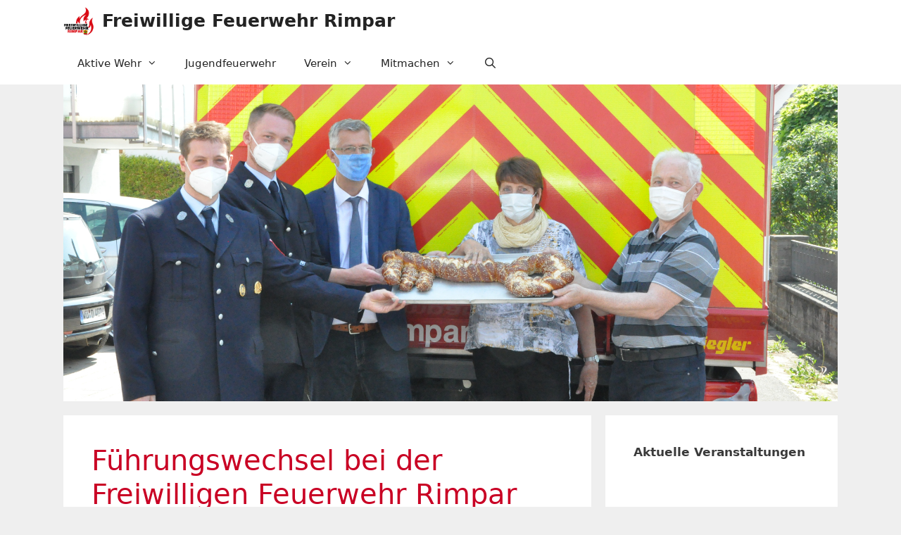

--- FILE ---
content_type: text/html; charset=UTF-8
request_url: https://www.ff-rimpar.de/2020/05/25/fuehrungswechsel-bei-der-freiwilligen-feuerwehr-rimpar/
body_size: 15583
content:
<!DOCTYPE html>
<html lang="de">
<head>
	<meta charset="UTF-8">
	<title>Führungswechsel bei der Freiwilligen Feuerwehr Rimpar &#8211; Freiwillige Feuerwehr Rimpar</title>
<meta name='robots' content='max-image-preview:large' />
<meta name="viewport" content="width=device-width, initial-scale=1">
<!-- Open Graph Meta Tags generated by Blog2Social 750 - https://www.blog2social.com -->
<meta property="og:title" content="Führungswechsel bei der Freiwilligen Feuerwehr Rimpar"/>
<meta property="og:description" content="Mit viel Lärm und Blaulicht gratulierte und verabschiedete die Feuerwehr Rimpar ihren langjährigen ersten Kommandanten. Theo Eschenbacher feierte im Mai 2020"/>
<meta property="og:url" content="https://www.ff-rimpar.de/2020/05/25/fuehrungswechsel-bei-der-freiwilligen-feuerwehr-rimpar/"/>
<meta property="og:image:alt" content="Schlüsselübergabe an neue Kommandanten"/>
<meta property="og:image" content="https://www.ff-rimpar.de/wp-content/uploads/2020/05/Schlüsselübergabe.jpg"/>
<meta property="og:image:width" content="2000"/>
<meta property="og:image:height" content="882"/>
<meta property="og:image:type" content="image/jpeg"/>
<meta property="og:type" content="article"/>
<meta property="og:article:published_time" content="2020-05-25 10:48:16"/>
<meta property="og:article:modified_time" content="2020-05-25 10:50:38"/>
<meta property="og:article:tag" content="Feuerwehr"/>
<meta property="og:article:tag" content="Kommandant"/>
<meta property="og:article:tag" content="Rimpar"/>
<meta property="og:article:tag" content="Schlüsselübergabe"/>
<!-- Open Graph Meta Tags generated by Blog2Social 750 - https://www.blog2social.com -->

<!-- Twitter Card generated by Blog2Social 750 - https://www.blog2social.com -->
<meta name="twitter:card" content="summary">
<meta name="twitter:title" content="Führungswechsel bei der Freiwilligen Feuerwehr Rimpar"/>
<meta name="twitter:description" content="Mit viel Lärm und Blaulicht gratulierte und verabschiedete die Feuerwehr Rimpar ihren langjährigen ersten Kommandanten. Theo Eschenbacher feierte im Mai 2020"/>
<meta name="twitter:image" content="https://www.ff-rimpar.de/wp-content/uploads/2020/05/Schlüsselübergabe.jpg"/>
<meta name="twitter:image:alt" content="Schlüsselübergabe an neue Kommandanten"/>
<!-- Twitter Card generated by Blog2Social 750 - https://www.blog2social.com -->
<meta name="author" content="Marcel Schömig"/>
<link rel="alternate" type="application/rss+xml" title="Freiwillige Feuerwehr Rimpar &raquo; Feed" href="https://www.ff-rimpar.de/feed/" />
<link rel="alternate" type="application/rss+xml" title="Freiwillige Feuerwehr Rimpar &raquo; Kommentar-Feed" href="https://www.ff-rimpar.de/comments/feed/" />
<link rel="alternate" type="text/calendar" title="Freiwillige Feuerwehr Rimpar &raquo; iCal Feed" href="https://www.ff-rimpar.de/events/?ical=1" />
<link rel="alternate" type="application/rss+xml" title="Freiwillige Feuerwehr Rimpar &raquo; Kommentar-Feed zu Führungswechsel bei der Freiwilligen Feuerwehr Rimpar" href="https://www.ff-rimpar.de/2020/05/25/fuehrungswechsel-bei-der-freiwilligen-feuerwehr-rimpar/feed/" />
<link rel="alternate" title="oEmbed (JSON)" type="application/json+oembed" href="https://www.ff-rimpar.de/wp-json/oembed/1.0/embed?url=https%3A%2F%2Fwww.ff-rimpar.de%2F2020%2F05%2F25%2Ffuehrungswechsel-bei-der-freiwilligen-feuerwehr-rimpar%2F" />
<link rel="alternate" title="oEmbed (XML)" type="text/xml+oembed" href="https://www.ff-rimpar.de/wp-json/oembed/1.0/embed?url=https%3A%2F%2Fwww.ff-rimpar.de%2F2020%2F05%2F25%2Ffuehrungswechsel-bei-der-freiwilligen-feuerwehr-rimpar%2F&#038;format=xml" />
<style id='wp-img-auto-sizes-contain-inline-css'>
img:is([sizes=auto i],[sizes^="auto," i]){contain-intrinsic-size:3000px 1500px}
/*# sourceURL=wp-img-auto-sizes-contain-inline-css */
</style>
<style id='wp-emoji-styles-inline-css'>

	img.wp-smiley, img.emoji {
		display: inline !important;
		border: none !important;
		box-shadow: none !important;
		height: 1em !important;
		width: 1em !important;
		margin: 0 0.07em !important;
		vertical-align: -0.1em !important;
		background: none !important;
		padding: 0 !important;
	}
/*# sourceURL=wp-emoji-styles-inline-css */
</style>
<link rel='stylesheet' id='wp-block-library-css' href='https://www.ff-rimpar.de/wp-includes/css/dist/block-library/style.min.css?ver=6.9' media='all' />
<style id='classic-theme-styles-inline-css'>
/*! This file is auto-generated */
.wp-block-button__link{color:#fff;background-color:#32373c;border-radius:9999px;box-shadow:none;text-decoration:none;padding:calc(.667em + 2px) calc(1.333em + 2px);font-size:1.125em}.wp-block-file__button{background:#32373c;color:#fff;text-decoration:none}
/*# sourceURL=/wp-includes/css/classic-themes.min.css */
</style>
<style id='global-styles-inline-css'>
:root{--wp--preset--aspect-ratio--square: 1;--wp--preset--aspect-ratio--4-3: 4/3;--wp--preset--aspect-ratio--3-4: 3/4;--wp--preset--aspect-ratio--3-2: 3/2;--wp--preset--aspect-ratio--2-3: 2/3;--wp--preset--aspect-ratio--16-9: 16/9;--wp--preset--aspect-ratio--9-16: 9/16;--wp--preset--color--black: #000000;--wp--preset--color--cyan-bluish-gray: #abb8c3;--wp--preset--color--white: #ffffff;--wp--preset--color--pale-pink: #f78da7;--wp--preset--color--vivid-red: #cf2e2e;--wp--preset--color--luminous-vivid-orange: #ff6900;--wp--preset--color--luminous-vivid-amber: #fcb900;--wp--preset--color--light-green-cyan: #7bdcb5;--wp--preset--color--vivid-green-cyan: #00d084;--wp--preset--color--pale-cyan-blue: #8ed1fc;--wp--preset--color--vivid-cyan-blue: #0693e3;--wp--preset--color--vivid-purple: #9b51e0;--wp--preset--color--contrast: var(--contrast);--wp--preset--color--contrast-2: var(--contrast-2);--wp--preset--color--contrast-3: var(--contrast-3);--wp--preset--color--base: var(--base);--wp--preset--color--base-2: var(--base-2);--wp--preset--color--base-3: var(--base-3);--wp--preset--color--accent: var(--accent);--wp--preset--gradient--vivid-cyan-blue-to-vivid-purple: linear-gradient(135deg,rgb(6,147,227) 0%,rgb(155,81,224) 100%);--wp--preset--gradient--light-green-cyan-to-vivid-green-cyan: linear-gradient(135deg,rgb(122,220,180) 0%,rgb(0,208,130) 100%);--wp--preset--gradient--luminous-vivid-amber-to-luminous-vivid-orange: linear-gradient(135deg,rgb(252,185,0) 0%,rgb(255,105,0) 100%);--wp--preset--gradient--luminous-vivid-orange-to-vivid-red: linear-gradient(135deg,rgb(255,105,0) 0%,rgb(207,46,46) 100%);--wp--preset--gradient--very-light-gray-to-cyan-bluish-gray: linear-gradient(135deg,rgb(238,238,238) 0%,rgb(169,184,195) 100%);--wp--preset--gradient--cool-to-warm-spectrum: linear-gradient(135deg,rgb(74,234,220) 0%,rgb(151,120,209) 20%,rgb(207,42,186) 40%,rgb(238,44,130) 60%,rgb(251,105,98) 80%,rgb(254,248,76) 100%);--wp--preset--gradient--blush-light-purple: linear-gradient(135deg,rgb(255,206,236) 0%,rgb(152,150,240) 100%);--wp--preset--gradient--blush-bordeaux: linear-gradient(135deg,rgb(254,205,165) 0%,rgb(254,45,45) 50%,rgb(107,0,62) 100%);--wp--preset--gradient--luminous-dusk: linear-gradient(135deg,rgb(255,203,112) 0%,rgb(199,81,192) 50%,rgb(65,88,208) 100%);--wp--preset--gradient--pale-ocean: linear-gradient(135deg,rgb(255,245,203) 0%,rgb(182,227,212) 50%,rgb(51,167,181) 100%);--wp--preset--gradient--electric-grass: linear-gradient(135deg,rgb(202,248,128) 0%,rgb(113,206,126) 100%);--wp--preset--gradient--midnight: linear-gradient(135deg,rgb(2,3,129) 0%,rgb(40,116,252) 100%);--wp--preset--font-size--small: 13px;--wp--preset--font-size--medium: 20px;--wp--preset--font-size--large: 36px;--wp--preset--font-size--x-large: 42px;--wp--preset--spacing--20: 0.44rem;--wp--preset--spacing--30: 0.67rem;--wp--preset--spacing--40: 1rem;--wp--preset--spacing--50: 1.5rem;--wp--preset--spacing--60: 2.25rem;--wp--preset--spacing--70: 3.38rem;--wp--preset--spacing--80: 5.06rem;--wp--preset--shadow--natural: 6px 6px 9px rgba(0, 0, 0, 0.2);--wp--preset--shadow--deep: 12px 12px 50px rgba(0, 0, 0, 0.4);--wp--preset--shadow--sharp: 6px 6px 0px rgba(0, 0, 0, 0.2);--wp--preset--shadow--outlined: 6px 6px 0px -3px rgb(255, 255, 255), 6px 6px rgb(0, 0, 0);--wp--preset--shadow--crisp: 6px 6px 0px rgb(0, 0, 0);}:where(.is-layout-flex){gap: 0.5em;}:where(.is-layout-grid){gap: 0.5em;}body .is-layout-flex{display: flex;}.is-layout-flex{flex-wrap: wrap;align-items: center;}.is-layout-flex > :is(*, div){margin: 0;}body .is-layout-grid{display: grid;}.is-layout-grid > :is(*, div){margin: 0;}:where(.wp-block-columns.is-layout-flex){gap: 2em;}:where(.wp-block-columns.is-layout-grid){gap: 2em;}:where(.wp-block-post-template.is-layout-flex){gap: 1.25em;}:where(.wp-block-post-template.is-layout-grid){gap: 1.25em;}.has-black-color{color: var(--wp--preset--color--black) !important;}.has-cyan-bluish-gray-color{color: var(--wp--preset--color--cyan-bluish-gray) !important;}.has-white-color{color: var(--wp--preset--color--white) !important;}.has-pale-pink-color{color: var(--wp--preset--color--pale-pink) !important;}.has-vivid-red-color{color: var(--wp--preset--color--vivid-red) !important;}.has-luminous-vivid-orange-color{color: var(--wp--preset--color--luminous-vivid-orange) !important;}.has-luminous-vivid-amber-color{color: var(--wp--preset--color--luminous-vivid-amber) !important;}.has-light-green-cyan-color{color: var(--wp--preset--color--light-green-cyan) !important;}.has-vivid-green-cyan-color{color: var(--wp--preset--color--vivid-green-cyan) !important;}.has-pale-cyan-blue-color{color: var(--wp--preset--color--pale-cyan-blue) !important;}.has-vivid-cyan-blue-color{color: var(--wp--preset--color--vivid-cyan-blue) !important;}.has-vivid-purple-color{color: var(--wp--preset--color--vivid-purple) !important;}.has-black-background-color{background-color: var(--wp--preset--color--black) !important;}.has-cyan-bluish-gray-background-color{background-color: var(--wp--preset--color--cyan-bluish-gray) !important;}.has-white-background-color{background-color: var(--wp--preset--color--white) !important;}.has-pale-pink-background-color{background-color: var(--wp--preset--color--pale-pink) !important;}.has-vivid-red-background-color{background-color: var(--wp--preset--color--vivid-red) !important;}.has-luminous-vivid-orange-background-color{background-color: var(--wp--preset--color--luminous-vivid-orange) !important;}.has-luminous-vivid-amber-background-color{background-color: var(--wp--preset--color--luminous-vivid-amber) !important;}.has-light-green-cyan-background-color{background-color: var(--wp--preset--color--light-green-cyan) !important;}.has-vivid-green-cyan-background-color{background-color: var(--wp--preset--color--vivid-green-cyan) !important;}.has-pale-cyan-blue-background-color{background-color: var(--wp--preset--color--pale-cyan-blue) !important;}.has-vivid-cyan-blue-background-color{background-color: var(--wp--preset--color--vivid-cyan-blue) !important;}.has-vivid-purple-background-color{background-color: var(--wp--preset--color--vivid-purple) !important;}.has-black-border-color{border-color: var(--wp--preset--color--black) !important;}.has-cyan-bluish-gray-border-color{border-color: var(--wp--preset--color--cyan-bluish-gray) !important;}.has-white-border-color{border-color: var(--wp--preset--color--white) !important;}.has-pale-pink-border-color{border-color: var(--wp--preset--color--pale-pink) !important;}.has-vivid-red-border-color{border-color: var(--wp--preset--color--vivid-red) !important;}.has-luminous-vivid-orange-border-color{border-color: var(--wp--preset--color--luminous-vivid-orange) !important;}.has-luminous-vivid-amber-border-color{border-color: var(--wp--preset--color--luminous-vivid-amber) !important;}.has-light-green-cyan-border-color{border-color: var(--wp--preset--color--light-green-cyan) !important;}.has-vivid-green-cyan-border-color{border-color: var(--wp--preset--color--vivid-green-cyan) !important;}.has-pale-cyan-blue-border-color{border-color: var(--wp--preset--color--pale-cyan-blue) !important;}.has-vivid-cyan-blue-border-color{border-color: var(--wp--preset--color--vivid-cyan-blue) !important;}.has-vivid-purple-border-color{border-color: var(--wp--preset--color--vivid-purple) !important;}.has-vivid-cyan-blue-to-vivid-purple-gradient-background{background: var(--wp--preset--gradient--vivid-cyan-blue-to-vivid-purple) !important;}.has-light-green-cyan-to-vivid-green-cyan-gradient-background{background: var(--wp--preset--gradient--light-green-cyan-to-vivid-green-cyan) !important;}.has-luminous-vivid-amber-to-luminous-vivid-orange-gradient-background{background: var(--wp--preset--gradient--luminous-vivid-amber-to-luminous-vivid-orange) !important;}.has-luminous-vivid-orange-to-vivid-red-gradient-background{background: var(--wp--preset--gradient--luminous-vivid-orange-to-vivid-red) !important;}.has-very-light-gray-to-cyan-bluish-gray-gradient-background{background: var(--wp--preset--gradient--very-light-gray-to-cyan-bluish-gray) !important;}.has-cool-to-warm-spectrum-gradient-background{background: var(--wp--preset--gradient--cool-to-warm-spectrum) !important;}.has-blush-light-purple-gradient-background{background: var(--wp--preset--gradient--blush-light-purple) !important;}.has-blush-bordeaux-gradient-background{background: var(--wp--preset--gradient--blush-bordeaux) !important;}.has-luminous-dusk-gradient-background{background: var(--wp--preset--gradient--luminous-dusk) !important;}.has-pale-ocean-gradient-background{background: var(--wp--preset--gradient--pale-ocean) !important;}.has-electric-grass-gradient-background{background: var(--wp--preset--gradient--electric-grass) !important;}.has-midnight-gradient-background{background: var(--wp--preset--gradient--midnight) !important;}.has-small-font-size{font-size: var(--wp--preset--font-size--small) !important;}.has-medium-font-size{font-size: var(--wp--preset--font-size--medium) !important;}.has-large-font-size{font-size: var(--wp--preset--font-size--large) !important;}.has-x-large-font-size{font-size: var(--wp--preset--font-size--x-large) !important;}
:where(.wp-block-post-template.is-layout-flex){gap: 1.25em;}:where(.wp-block-post-template.is-layout-grid){gap: 1.25em;}
:where(.wp-block-term-template.is-layout-flex){gap: 1.25em;}:where(.wp-block-term-template.is-layout-grid){gap: 1.25em;}
:where(.wp-block-columns.is-layout-flex){gap: 2em;}:where(.wp-block-columns.is-layout-grid){gap: 2em;}
:root :where(.wp-block-pullquote){font-size: 1.5em;line-height: 1.6;}
/*# sourceURL=global-styles-inline-css */
</style>
<link rel='stylesheet' id='contact-form-7-css' href='https://www.ff-rimpar.de/wp-content/plugins/contact-form-7/includes/css/styles.css?ver=5.9.3' media='all' />
<link rel='stylesheet' id='tribe-events-v2-single-skeleton-css' href='https://www.ff-rimpar.de/wp-content/plugins/the-events-calendar/src/resources/css/tribe-events-single-skeleton.min.css?ver=6.6.3' media='all' />
<link rel='stylesheet' id='tribe-events-v2-single-skeleton-full-css' href='https://www.ff-rimpar.de/wp-content/plugins/the-events-calendar/src/resources/css/tribe-events-single-full.min.css?ver=6.6.3' media='all' />
<link rel='stylesheet' id='tec-events-elementor-widgets-base-styles-css' href='https://www.ff-rimpar.de/wp-content/plugins/the-events-calendar/src/resources/css/integrations/plugins/elementor/widgets/widget-base.min.css?ver=6.6.3' media='all' />
<link rel='stylesheet' id='generate-style-css' href='https://www.ff-rimpar.de/wp-content/themes/generatepress/assets/css/all.min.css?ver=3.6.1' media='all' />
<style id='generate-style-inline-css'>
body{background-color:#efefef;color:#3a3a3a;}a{color:#c90024;}a:hover, a:focus, a:active{color:#c96278;}body .grid-container{max-width:1100px;}.wp-block-group__inner-container{max-width:1100px;margin-left:auto;margin-right:auto;}.site-header .header-image{width:60px;}.generate-back-to-top{font-size:20px;border-radius:3px;position:fixed;bottom:30px;right:30px;line-height:40px;width:40px;text-align:center;z-index:10;transition:opacity 300ms ease-in-out;opacity:0.1;transform:translateY(1000px);}.generate-back-to-top__show{opacity:1;transform:translateY(0);}.navigation-search{position:absolute;left:-99999px;pointer-events:none;visibility:hidden;z-index:20;width:100%;top:0;transition:opacity 100ms ease-in-out;opacity:0;}.navigation-search.nav-search-active{left:0;right:0;pointer-events:auto;visibility:visible;opacity:1;}.navigation-search input[type="search"]{outline:0;border:0;vertical-align:bottom;line-height:1;opacity:0.9;width:100%;z-index:20;border-radius:0;-webkit-appearance:none;height:60px;}.navigation-search input::-ms-clear{display:none;width:0;height:0;}.navigation-search input::-ms-reveal{display:none;width:0;height:0;}.navigation-search input::-webkit-search-decoration, .navigation-search input::-webkit-search-cancel-button, .navigation-search input::-webkit-search-results-button, .navigation-search input::-webkit-search-results-decoration{display:none;}.main-navigation li.search-item{z-index:21;}li.search-item.active{transition:opacity 100ms ease-in-out;}.nav-left-sidebar .main-navigation li.search-item.active,.nav-right-sidebar .main-navigation li.search-item.active{width:auto;display:inline-block;float:right;}.gen-sidebar-nav .navigation-search{top:auto;bottom:0;}:root{--contrast:#222222;--contrast-2:#575760;--contrast-3:#b2b2be;--base:#f0f0f0;--base-2:#f7f8f9;--base-3:#ffffff;--accent:#1e73be;}:root .has-contrast-color{color:var(--contrast);}:root .has-contrast-background-color{background-color:var(--contrast);}:root .has-contrast-2-color{color:var(--contrast-2);}:root .has-contrast-2-background-color{background-color:var(--contrast-2);}:root .has-contrast-3-color{color:var(--contrast-3);}:root .has-contrast-3-background-color{background-color:var(--contrast-3);}:root .has-base-color{color:var(--base);}:root .has-base-background-color{background-color:var(--base);}:root .has-base-2-color{color:var(--base-2);}:root .has-base-2-background-color{background-color:var(--base-2);}:root .has-base-3-color{color:var(--base-3);}:root .has-base-3-background-color{background-color:var(--base-3);}:root .has-accent-color{color:var(--accent);}:root .has-accent-background-color{background-color:var(--accent);}body, button, input, select, textarea{font-family:-apple-system, system-ui, BlinkMacSystemFont, "Segoe UI", Helvetica, Arial, sans-serif, "Apple Color Emoji", "Segoe UI Emoji", "Segoe UI Symbol";}body{line-height:1.5;}.entry-content > [class*="wp-block-"]:not(:last-child):not(.wp-block-heading){margin-bottom:1.5em;}.main-navigation .main-nav ul ul li a{font-size:14px;}.sidebar .widget, .footer-widgets .widget{font-size:17px;}h1{font-weight:300;font-size:40px;}h2{font-weight:300;font-size:30px;}h3{font-size:20px;}h4{font-size:inherit;}h5{font-size:inherit;}@media (max-width:768px){.main-title{font-size:20px;}h1{font-size:30px;}h2{font-size:25px;}}.top-bar{background-color:#636363;color:#ffffff;}.top-bar a{color:#ffffff;}.top-bar a:hover{color:#303030;}.site-header{background-color:#ffffff;color:#3a3a3a;}.site-header a{color:#3a3a3a;}.main-title a,.main-title a:hover{color:#232323;}.site-description{color:#757575;}.mobile-menu-control-wrapper .menu-toggle,.mobile-menu-control-wrapper .menu-toggle:hover,.mobile-menu-control-wrapper .menu-toggle:focus,.has-inline-mobile-toggle #site-navigation.toggled{background-color:rgba(0, 0, 0, 0.02);}.main-navigation,.main-navigation ul ul{background-color:#ffffff;}.main-navigation .main-nav ul li a, .main-navigation .menu-toggle, .main-navigation .menu-bar-items{color:#232323;}.main-navigation .main-nav ul li:not([class*="current-menu-"]):hover > a, .main-navigation .main-nav ul li:not([class*="current-menu-"]):focus > a, .main-navigation .main-nav ul li.sfHover:not([class*="current-menu-"]) > a, .main-navigation .menu-bar-item:hover > a, .main-navigation .menu-bar-item.sfHover > a{color:#ffffff;background-color:#c90024;}button.menu-toggle:hover,button.menu-toggle:focus,.main-navigation .mobile-bar-items a,.main-navigation .mobile-bar-items a:hover,.main-navigation .mobile-bar-items a:focus{color:#232323;}.main-navigation .main-nav ul li[class*="current-menu-"] > a{color:#ffffff;background-color:#c90024;}.navigation-search input[type="search"],.navigation-search input[type="search"]:active, .navigation-search input[type="search"]:focus, .main-navigation .main-nav ul li.search-item.active > a, .main-navigation .menu-bar-items .search-item.active > a{color:#ffffff;background-color:#c90024;}.main-navigation ul ul{background-color:#f6f9fc;}.main-navigation .main-nav ul ul li a{color:#232323;}.main-navigation .main-nav ul ul li:not([class*="current-menu-"]):hover > a,.main-navigation .main-nav ul ul li:not([class*="current-menu-"]):focus > a, .main-navigation .main-nav ul ul li.sfHover:not([class*="current-menu-"]) > a{color:#ffffff;background-color:#c90024;}.main-navigation .main-nav ul ul li[class*="current-menu-"] > a{color:#ffffff;background-color:#c90024;}.separate-containers .inside-article, .separate-containers .comments-area, .separate-containers .page-header, .one-container .container, .separate-containers .paging-navigation, .inside-page-header{background-color:#ffffff;}.entry-header h1,.page-header h1{color:#c90024;}.entry-meta{color:#595959;}.entry-meta a{color:#595959;}.entry-meta a:hover{color:#c90024;}h1{color:#c90024;}h2{color:#c90024;}h3{color:#c90024;}h4{color:#c90024;}h5{color:#c90024;}.sidebar .widget{background-color:#ffffff;}.sidebar .widget .widget-title{color:#000000;}.footer-widgets{color:#a5b3ac;background-color:#232323;}.footer-widgets .widget-title{color:#ffffff;}.site-info{color:#a5b3ac;background-color:#232323;}.site-info a{color:#ffffff;}.site-info a:hover{color:#606060;}.footer-bar .widget_nav_menu .current-menu-item a{color:#606060;}input[type="text"],input[type="email"],input[type="url"],input[type="password"],input[type="search"],input[type="tel"],input[type="number"],textarea,select{color:#666666;background-color:#fafafa;border-color:#cccccc;}input[type="text"]:focus,input[type="email"]:focus,input[type="url"]:focus,input[type="password"]:focus,input[type="search"]:focus,input[type="tel"]:focus,input[type="number"]:focus,textarea:focus,select:focus{color:#666666;background-color:#ffffff;border-color:#bfbfbf;}button,html input[type="button"],input[type="reset"],input[type="submit"],a.button,a.wp-block-button__link:not(.has-background){color:#ffffff;background-color:#c90024;}button:hover,html input[type="button"]:hover,input[type="reset"]:hover,input[type="submit"]:hover,a.button:hover,button:focus,html input[type="button"]:focus,input[type="reset"]:focus,input[type="submit"]:focus,a.button:focus,a.wp-block-button__link:not(.has-background):active,a.wp-block-button__link:not(.has-background):focus,a.wp-block-button__link:not(.has-background):hover{color:#ffffff;background-color:#c96278;}a.generate-back-to-top{background-color:rgba( 0,0,0,0.4 );color:#ffffff;}a.generate-back-to-top:hover,a.generate-back-to-top:focus{background-color:rgba( 0,0,0,0.6 );color:#ffffff;}:root{--gp-search-modal-bg-color:var(--base-3);--gp-search-modal-text-color:var(--contrast);--gp-search-modal-overlay-bg-color:rgba(0,0,0,0.2);}@media (max-width: 768px){.main-navigation .menu-bar-item:hover > a, .main-navigation .menu-bar-item.sfHover > a{background:none;color:#232323;}}.inside-top-bar{padding:10px;}.inside-header{padding:40px;}.site-main .wp-block-group__inner-container{padding:40px;}.entry-content .alignwide, body:not(.no-sidebar) .entry-content .alignfull{margin-left:-40px;width:calc(100% + 80px);max-width:calc(100% + 80px);}.rtl .menu-item-has-children .dropdown-menu-toggle{padding-left:20px;}.rtl .main-navigation .main-nav ul li.menu-item-has-children > a{padding-right:20px;}.site-info{padding:20px;}@media (max-width:768px){.separate-containers .inside-article, .separate-containers .comments-area, .separate-containers .page-header, .separate-containers .paging-navigation, .one-container .site-content, .inside-page-header{padding:30px;}.site-main .wp-block-group__inner-container{padding:30px;}.site-info{padding-right:10px;padding-left:10px;}.entry-content .alignwide, body:not(.no-sidebar) .entry-content .alignfull{margin-left:-30px;width:calc(100% + 60px);max-width:calc(100% + 60px);}}.one-container .sidebar .widget{padding:0px;}/* End cached CSS */@media (max-width: 768px){.main-navigation .menu-toggle,.main-navigation .mobile-bar-items,.sidebar-nav-mobile:not(#sticky-placeholder){display:block;}.main-navigation ul,.gen-sidebar-nav{display:none;}[class*="nav-float-"] .site-header .inside-header > *{float:none;clear:both;}}
.dynamic-author-image-rounded{border-radius:100%;}.dynamic-featured-image, .dynamic-author-image{vertical-align:middle;}.one-container.blog .dynamic-content-template:not(:last-child), .one-container.archive .dynamic-content-template:not(:last-child){padding-bottom:0px;}.dynamic-entry-excerpt > p:last-child{margin-bottom:0px;}
.main-navigation.toggled .main-nav > ul{background-color: #ffffff}
.navigation-branding .main-title{font-weight:bold;text-transform:none;font-size:25px;}@media (max-width: 768px){.navigation-branding .main-title{font-size:20px;}}
.page-hero{background-image:url(https://www.ff-rimpar.de/wp-content/uploads/2020/05/Schlüsselübergabe.jpg);background-size:cover;background-repeat:no-repeat;padding-top:450px;box-sizing:border-box;}.inside-page-hero > *:last-child{margin-bottom:0px;}.page-hero time.updated{display:none;}@media (max-width:768px){.page-hero{padding-top:200px;}}
.main-navigation.slideout-navigation .main-nav > ul > li > a{line-height:46px;}
/*# sourceURL=generate-style-inline-css */
</style>
<link rel='stylesheet' id='generate-font-icons-css' href='https://www.ff-rimpar.de/wp-content/themes/generatepress/assets/css/components/font-icons.min.css?ver=3.6.1' media='all' />
<link rel='stylesheet' id='dashicons-css' href='https://www.ff-rimpar.de/wp-includes/css/dashicons.min.css?ver=6.9' media='all' />
<link rel='stylesheet' id='my-calendar-reset-css' href='https://www.ff-rimpar.de/wp-content/plugins/my-calendar/css/reset.css?ver=3.4.24' media='all' />
<link rel='stylesheet' id='my-calendar-style-css' href='https://www.ff-rimpar.de/wp-content/plugins/my-calendar/styles/twentyeighteen.css?ver=3.4.24-twentyeighteen-css' media='all' />
<style id='my-calendar-style-inline-css'>

/* Styles by My Calendar - Joseph C Dolson https://www.joedolson.com/ */

.mc-main .mc_general .event-title, .mc-main .mc_general .event-title a { background: #ffffcc !important; color: #000000 !important; }
.mc-main .mc_general .event-title a:hover, .mc-main .mc_general .event-title a:focus { background: #ffffff !important;}
.mc-main {--primary-dark: #313233; --primary-light: #fff; --secondary-light: #fff; --secondary-dark: #000; --highlight-dark: #666; --highlight-light: #efefef; --category-mc_general: #ffffcc; }
/*# sourceURL=my-calendar-style-inline-css */
</style>
<link rel='stylesheet' id='ics-calendar-css' href='https://www.ff-rimpar.de/wp-content/plugins/ics-calendar/assets/style.min.css?ver=11.3.3.1' media='all' />
<link rel='stylesheet' id='generate-blog-css' href='https://www.ff-rimpar.de/wp-content/plugins/gp-premium/blog/functions/css/style.min.css?ver=2.2.2' media='all' />
<link rel='stylesheet' id='generate-offside-css' href='https://www.ff-rimpar.de/wp-content/plugins/gp-premium/menu-plus/functions/css/offside.min.css?ver=2.2.2' media='all' />
<style id='generate-offside-inline-css'>
.slideout-navigation.main-navigation .main-nav ul li a{font-weight:normal;text-transform:none;}.slideout-navigation.main-navigation.do-overlay .main-nav ul ul li a{font-size:1em;}.slideout-navigation, .slideout-navigation a{color:#232323;}.slideout-navigation button.slideout-exit{color:#232323;padding-left:20px;padding-right:20px;}.slideout-navigation .dropdown-menu-toggle:before{content:"\f107";}.slideout-navigation .sfHover > a .dropdown-menu-toggle:before{content:"\f106";}@media (max-width: 768px){.menu-bar-item.slideout-toggle{display:none;}}
/*# sourceURL=generate-offside-inline-css */
</style>
<link rel='stylesheet' id='gp-premium-icons-css' href='https://www.ff-rimpar.de/wp-content/plugins/gp-premium/general/icons/icons.min.css?ver=2.2.2' media='all' />
<link rel='stylesheet' id='generate-navigation-branding-css' href='https://www.ff-rimpar.de/wp-content/plugins/gp-premium/menu-plus/functions/css/navigation-branding.min.css?ver=2.2.2' media='all' />
<style id='generate-navigation-branding-inline-css'>
@media (max-width: 768px){.site-header, #site-navigation, #sticky-navigation{display:none !important;opacity:0.0;}#mobile-header{display:block !important;width:100% !important;}#mobile-header .main-nav > ul{display:none;}#mobile-header.toggled .main-nav > ul, #mobile-header .menu-toggle, #mobile-header .mobile-bar-items{display:block;}#mobile-header .main-nav{-ms-flex:0 0 100%;flex:0 0 100%;-webkit-box-ordinal-group:5;-ms-flex-order:4;order:4;}}.navigation-branding img, .site-logo.mobile-header-logo img{height:60px;width:auto;}.navigation-branding .main-title{line-height:60px;}@media (max-width: 1110px){#site-navigation .navigation-branding, #sticky-navigation .navigation-branding{margin-left:10px;}}@media (max-width: 768px){.main-navigation:not(.slideout-navigation) .main-nav{-ms-flex:0 0 100%;flex:0 0 100%;}.main-navigation:not(.slideout-navigation) .inside-navigation{-ms-flex-wrap:wrap;flex-wrap:wrap;display:-webkit-box;display:-ms-flexbox;display:flex;}.nav-aligned-center .navigation-branding, .nav-aligned-left .navigation-branding{margin-right:auto;}.nav-aligned-center  .main-navigation.has-branding:not(.slideout-navigation) .inside-navigation .main-nav,.nav-aligned-center  .main-navigation.has-sticky-branding.navigation-stick .inside-navigation .main-nav,.nav-aligned-left  .main-navigation.has-branding:not(.slideout-navigation) .inside-navigation .main-nav,.nav-aligned-left  .main-navigation.has-sticky-branding.navigation-stick .inside-navigation .main-nav{margin-right:0px;}}
/*# sourceURL=generate-navigation-branding-inline-css */
</style>
<script src="https://www.ff-rimpar.de/wp-includes/js/jquery/jquery.min.js?ver=3.7.1" id="jquery-core-js"></script>
<script src="https://www.ff-rimpar.de/wp-includes/js/jquery/jquery-migrate.min.js?ver=3.4.1" id="jquery-migrate-js"></script>
<link rel="https://api.w.org/" href="https://www.ff-rimpar.de/wp-json/" /><link rel="alternate" title="JSON" type="application/json" href="https://www.ff-rimpar.de/wp-json/wp/v2/posts/289" /><link rel="EditURI" type="application/rsd+xml" title="RSD" href="https://www.ff-rimpar.de/xmlrpc.php?rsd" />
<meta name="generator" content="WordPress 6.9" />
<link rel="canonical" href="https://www.ff-rimpar.de/2020/05/25/fuehrungswechsel-bei-der-freiwilligen-feuerwehr-rimpar/" />
<link rel='shortlink' href='https://www.ff-rimpar.de/?p=289' />
<meta name="tec-api-version" content="v1"><meta name="tec-api-origin" content="https://www.ff-rimpar.de"><link rel="alternate" href="https://www.ff-rimpar.de/wp-json/tribe/events/v1/" /><!-- Analytics by WP Statistics v14.6.3 - https://wp-statistics.com/ -->
<link rel="pingback" href="https://www.ff-rimpar.de/xmlrpc.php">
<meta name="generator" content="Elementor 3.34.4; features: additional_custom_breakpoints; settings: css_print_method-external, google_font-enabled, font_display-auto">
			<style>
				.e-con.e-parent:nth-of-type(n+4):not(.e-lazyloaded):not(.e-no-lazyload),
				.e-con.e-parent:nth-of-type(n+4):not(.e-lazyloaded):not(.e-no-lazyload) * {
					background-image: none !important;
				}
				@media screen and (max-height: 1024px) {
					.e-con.e-parent:nth-of-type(n+3):not(.e-lazyloaded):not(.e-no-lazyload),
					.e-con.e-parent:nth-of-type(n+3):not(.e-lazyloaded):not(.e-no-lazyload) * {
						background-image: none !important;
					}
				}
				@media screen and (max-height: 640px) {
					.e-con.e-parent:nth-of-type(n+2):not(.e-lazyloaded):not(.e-no-lazyload),
					.e-con.e-parent:nth-of-type(n+2):not(.e-lazyloaded):not(.e-no-lazyload) * {
						background-image: none !important;
					}
				}
			</style>
			<link rel="icon" href="https://www.ff-rimpar.de/wp-content/uploads/2020/12/cropped-FF-Logo-1-32x32.png" sizes="32x32" />
<link rel="icon" href="https://www.ff-rimpar.de/wp-content/uploads/2020/12/cropped-FF-Logo-1-192x192.png" sizes="192x192" />
<link rel="apple-touch-icon" href="https://www.ff-rimpar.de/wp-content/uploads/2020/12/cropped-FF-Logo-1-180x180.png" />
<meta name="msapplication-TileImage" content="https://www.ff-rimpar.de/wp-content/uploads/2020/12/cropped-FF-Logo-1-270x270.png" />
</head>

<body class="wp-singular post-template-default single single-post postid-289 single-format-standard wp-custom-logo wp-embed-responsive wp-theme-generatepress post-image-above-header post-image-aligned-center slideout-enabled slideout-mobile sticky-menu-fade mobile-header mobile-header-logo mobile-header-sticky tribe-no-js right-sidebar nav-below-header separate-containers fluid-header active-footer-widgets-3 nav-search-enabled nav-aligned-right header-aligned-left dropdown-hover featured-image-active elementor-default elementor-kit-53" itemtype="https://schema.org/Blog" itemscope>
	<a class="screen-reader-text skip-link" href="#content" title="Zum Inhalt springen">Zum Inhalt springen</a>		<nav id="mobile-header" data-auto-hide-sticky itemtype="https://schema.org/SiteNavigationElement" itemscope class="main-navigation mobile-header-navigation has-branding has-sticky-branding">
			<div class="inside-navigation grid-container grid-parent">
				<form method="get" class="search-form navigation-search" action="https://www.ff-rimpar.de/">
					<input type="search" class="search-field" value="" name="s" title="Suche" />
				</form><div class="site-logo mobile-header-logo">
						<a href="https://www.ff-rimpar.de/" title="Freiwillige Feuerwehr Rimpar" rel="home">
							<img fetchpriority="high" src="https://www.ff-rimpar.de/wp-content/uploads/2020/12/cropped-FF-Logo.png" alt="Freiwillige Feuerwehr Rimpar" class="is-logo-image" width="2000" height="1796" />
						</a>
					</div>		<div class="mobile-bar-items">
						<span class="search-item">
				<a aria-label="Suchleiste öffnen" href="#">
									</a>
			</span>
		</div>
							<button class="menu-toggle" aria-controls="mobile-menu" aria-expanded="false">
						<span class="mobile-menu">Menü</span>					</button>
					<div id="mobile-menu" class="main-nav"><ul id="menu-hauptmenue" class=" menu sf-menu"><li id="menu-item-42" class="menu-item menu-item-type-post_type menu-item-object-page menu-item-has-children menu-item-42"><a href="https://www.ff-rimpar.de/aktive-wehr/">Aktive Wehr<span role="presentation" class="dropdown-menu-toggle"></span></a>
<ul class="sub-menu">
	<li id="menu-item-228" class="menu-item menu-item-type-custom menu-item-object-custom menu-item-228"><a href="https://www.ff-rimpar.de/aktive-wehr/">Ansprechpartner</a></li>
	<li id="menu-item-46" class="menu-item menu-item-type-post_type menu-item-object-page menu-item-46"><a href="https://www.ff-rimpar.de/aktive-wehr/absturzsicherung/">Absturzsicherung</a></li>
	<li id="menu-item-45" class="menu-item menu-item-type-post_type menu-item-object-page menu-item-45"><a href="https://www.ff-rimpar.de/aktive-wehr/atemschutz/">Atemschutz</a></li>
	<li id="menu-item-44" class="menu-item menu-item-type-post_type menu-item-object-page menu-item-44"><a href="https://www.ff-rimpar.de/aktive-wehr/fahrzeuge/">Fahrzeuge</a></li>
	<li id="menu-item-43" class="menu-item menu-item-type-post_type menu-item-object-page menu-item-43"><a href="https://www.ff-rimpar.de/aktive-wehr/first-responder/">First Responder</a></li>
</ul>
</li>
<li id="menu-item-40" class="menu-item menu-item-type-post_type menu-item-object-page menu-item-40"><a href="https://www.ff-rimpar.de/jugendfeuerwehr/">Jugendfeuerwehr</a></li>
<li id="menu-item-38" class="menu-item menu-item-type-post_type menu-item-object-page menu-item-has-children menu-item-38"><a href="https://www.ff-rimpar.de/verein/">Verein<span role="presentation" class="dropdown-menu-toggle"></span></a>
<ul class="sub-menu">
	<li id="menu-item-229" class="menu-item menu-item-type-custom menu-item-object-custom menu-item-229"><a href="https://www.ff-rimpar.de/verein/">Ansprechpartner</a></li>
	<li id="menu-item-208" class="menu-item menu-item-type-post_type menu-item-object-page menu-item-208"><a href="https://www.ff-rimpar.de/verein/taetigkeiten/">Tätigkeiten</a></li>
</ul>
</li>
<li id="menu-item-991" class="menu-item menu-item-type-post_type menu-item-object-page menu-item-has-children menu-item-991"><a href="https://www.ff-rimpar.de/mitmachen/">Mitmachen<span role="presentation" class="dropdown-menu-toggle"></span></a>
<ul class="sub-menu">
	<li id="menu-item-992" class="menu-item menu-item-type-post_type menu-item-object-page menu-item-992"><a href="https://www.ff-rimpar.de/mitmachen/faq-aktive-feuerwehr/">FAQ Aktive Feuerwehr</a></li>
	<li id="menu-item-993" class="menu-item menu-item-type-post_type menu-item-object-page menu-item-993"><a href="https://www.ff-rimpar.de/mitmachen/faq-jugendfeuerwehr/">FAQ Jugendfeuerwehr</a></li>
	<li id="menu-item-994" class="menu-item menu-item-type-post_type menu-item-object-page menu-item-994"><a href="https://www.ff-rimpar.de/mitmachen/faq-kinderfeuerwehr/">FAQ Kinderfeuerwehr</a></li>
</ul>
</li>
<li class="search-item menu-item-align-right"><a aria-label="Suchleiste öffnen" href="#"></a></li></ul></div>			</div><!-- .inside-navigation -->
		</nav><!-- #site-navigation -->
				<nav class="has-branding main-navigation sub-menu-right" id="site-navigation" aria-label="Primär"  itemtype="https://schema.org/SiteNavigationElement" itemscope>
			<div class="inside-navigation grid-container grid-parent">
				<div class="navigation-branding"><div class="site-logo">
						<a href="https://www.ff-rimpar.de/" title="Freiwillige Feuerwehr Rimpar" rel="home">
							<img  class="header-image is-logo-image" alt="Freiwillige Feuerwehr Rimpar" src="https://www.ff-rimpar.de/wp-content/uploads/2020/12/cropped-FF-Logo.png" title="Freiwillige Feuerwehr Rimpar" width="2000" height="1796" />
						</a>
					</div><p class="main-title" itemprop="headline">
					<a href="https://www.ff-rimpar.de/" rel="home">
						Freiwillige Feuerwehr Rimpar
					</a>
				</p></div><form method="get" class="search-form navigation-search" action="https://www.ff-rimpar.de/">
					<input type="search" class="search-field" value="" name="s" title="Suche" />
				</form>		<div class="mobile-bar-items">
						<span class="search-item">
				<a aria-label="Suchleiste öffnen" href="#">
									</a>
			</span>
		</div>
						<button class="menu-toggle" aria-controls="generate-slideout-menu" aria-expanded="false">
					<span class="mobile-menu">Menü</span>				</button>
				<div id="primary-menu" class="main-nav"><ul id="menu-hauptmenue-1" class=" menu sf-menu"><li class="menu-item menu-item-type-post_type menu-item-object-page menu-item-has-children menu-item-42"><a href="https://www.ff-rimpar.de/aktive-wehr/">Aktive Wehr<span role="presentation" class="dropdown-menu-toggle"></span></a>
<ul class="sub-menu">
	<li class="menu-item menu-item-type-custom menu-item-object-custom menu-item-228"><a href="https://www.ff-rimpar.de/aktive-wehr/">Ansprechpartner</a></li>
	<li class="menu-item menu-item-type-post_type menu-item-object-page menu-item-46"><a href="https://www.ff-rimpar.de/aktive-wehr/absturzsicherung/">Absturzsicherung</a></li>
	<li class="menu-item menu-item-type-post_type menu-item-object-page menu-item-45"><a href="https://www.ff-rimpar.de/aktive-wehr/atemschutz/">Atemschutz</a></li>
	<li class="menu-item menu-item-type-post_type menu-item-object-page menu-item-44"><a href="https://www.ff-rimpar.de/aktive-wehr/fahrzeuge/">Fahrzeuge</a></li>
	<li class="menu-item menu-item-type-post_type menu-item-object-page menu-item-43"><a href="https://www.ff-rimpar.de/aktive-wehr/first-responder/">First Responder</a></li>
</ul>
</li>
<li class="menu-item menu-item-type-post_type menu-item-object-page menu-item-40"><a href="https://www.ff-rimpar.de/jugendfeuerwehr/">Jugendfeuerwehr</a></li>
<li class="menu-item menu-item-type-post_type menu-item-object-page menu-item-has-children menu-item-38"><a href="https://www.ff-rimpar.de/verein/">Verein<span role="presentation" class="dropdown-menu-toggle"></span></a>
<ul class="sub-menu">
	<li class="menu-item menu-item-type-custom menu-item-object-custom menu-item-229"><a href="https://www.ff-rimpar.de/verein/">Ansprechpartner</a></li>
	<li class="menu-item menu-item-type-post_type menu-item-object-page menu-item-208"><a href="https://www.ff-rimpar.de/verein/taetigkeiten/">Tätigkeiten</a></li>
</ul>
</li>
<li class="menu-item menu-item-type-post_type menu-item-object-page menu-item-has-children menu-item-991"><a href="https://www.ff-rimpar.de/mitmachen/">Mitmachen<span role="presentation" class="dropdown-menu-toggle"></span></a>
<ul class="sub-menu">
	<li class="menu-item menu-item-type-post_type menu-item-object-page menu-item-992"><a href="https://www.ff-rimpar.de/mitmachen/faq-aktive-feuerwehr/">FAQ Aktive Feuerwehr</a></li>
	<li class="menu-item menu-item-type-post_type menu-item-object-page menu-item-993"><a href="https://www.ff-rimpar.de/mitmachen/faq-jugendfeuerwehr/">FAQ Jugendfeuerwehr</a></li>
	<li class="menu-item menu-item-type-post_type menu-item-object-page menu-item-994"><a href="https://www.ff-rimpar.de/mitmachen/faq-kinderfeuerwehr/">FAQ Kinderfeuerwehr</a></li>
</ul>
</li>
<li class="search-item menu-item-align-right"><a aria-label="Suchleiste öffnen" href="#"></a></li></ul></div>			</div>
		</nav>
		<div class="page-hero grid-container grid-parent">
					<div class="inside-page-hero grid-container grid-parent">
						<!--no content-->
					</div>
				</div>
	<div class="site grid-container container hfeed grid-parent" id="page">
				<div class="site-content" id="content">
			
	<div class="content-area grid-parent mobile-grid-100 grid-70 tablet-grid-70" id="primary">
		<main class="site-main" id="main">
			
<article id="post-289" class="post-289 post type-post status-publish format-standard has-post-thumbnail hentry category-aktive-wehr category-allgemein tag-feuerwehr tag-kommandant tag-rimpar tag-schluesseluebergabe infinite-scroll-item" itemtype="https://schema.org/CreativeWork" itemscope>
	<div class="inside-article">
					<header class="entry-header">
				<h1 class="entry-title" itemprop="headline">Führungswechsel bei der Freiwilligen Feuerwehr Rimpar</h1>		<div class="entry-meta">
			<span class="posted-on"><time class="entry-date published" datetime="2020-05-25T10:48:16+02:00" itemprop="datePublished">25. Mai 2020</time></span> <span class="byline">von <span class="author vcard" itemprop="author" itemtype="https://schema.org/Person" itemscope><a class="url fn n" href="https://www.ff-rimpar.de/author/mschoemig/" title="Alle Beiträge von Marcel Schömig anzeigen" rel="author" itemprop="url"><span class="author-name" itemprop="name">Marcel Schömig</span></a></span></span> 		</div>
					</header>
			
		<div class="entry-content" itemprop="text">
			
<p>Mit viel Lärm und Blaulicht gratulierte und verabschiedete die Feuerwehr Rimpar ihren langjährigen ersten Kommandanten. Theo Eschenbacher feierte im Mai 2020 seinen 65. Geburtstag und schied somit &#8211; laut bayerischen Feuerwehrgesetz – nach über 50 Jahren aus dem aktiven Dienst der Feuerwehr aus. Sein Dienst als aktiver Feuerwehrmann begann im Jahr 1970 bei der Freiwilligen Feuerwehr Kaltensondheim. Nach einem Zwischenstopp bei der Feuerwehr Kitzingen trat er am 1. Juli 1985 der Feuerwehr Rimpar bei.<br>Im Jahr 2003 übernahm Theo Eschenbacher das Amt des ersten Kommandanten und führte die Rimparer Wehr aus einer schweren Zeit heraus.&nbsp; In den 17 Jahren seiner Amtszeit standen ihm die Kommandantenstellvertreter Florian Müller, Michael Reitzenstein, Markus Fleder und Michael Weippert zur Seite.</p>



<p>Theo Eschenbacher hat vieles geleistet. Unter ihm wurde im Jahr 2006 das erste Hilfeleistungslöschgruppenfahrzeug (HLF) im Landkreis Würzburg angeschafft. Ferner wurde im selben Jahr ein neues Mehrzweckfahrzeug angeschafft. Im Jahr 2008 wurde eine Schlauchpflegeanlage im Rimparer Feuerwehrhaus eingerichtet und 2014 ein Logistikfahrzeug, als Ersatz für das 30 Jahre alte TSF, in Dienst gestellt. Eines seiner letzten Projekte war der Feuerwehrbedarfsplan, welcher zukunftsweisend für die Rimparer Feuerwehr ist.<br>Für seine Tätigkeiten wurde Eschenbacher im Jahr 2002 mit dem Feuerwehrehrenkreuz in Silber und 2020 mit dem Feuerwehrehrenkreuz in Gold ausgezeichnet.</p>



<p>Bürgermeister Bernhard Weidner dankte Eschenbacher für seine langjährige Tätigkeit und hob hervor, dass das Ehrenkreuz ein Zeichen des größten Respekts sei. Als 1. Vorsitzender des Feuerwehrvereins dankte Mario Grömling dem Jubilar für die stets gute Zusammenarbeit und freut sich Theo Eschenbacher auch in Zukunft als passives Mitglied begrüßen zu dürfen. Kreisbrandrat Michael Reitzenstein, ein ehemaliger Kommandantenstellvertreter Eschenbachers, dankte ihm im Namen der Kreisbrandinspektion Würzburg-Land für die gute langjährige Zusammenarbeit.</p>



<p>Die Nachfolge von Theo Eschenbacher tritt Michael Weippert an, welcher bis dato als Kommandantenstellvertreter aktiv war. Neuer Kommandantenstellvertreter ist Marcel Schömig.</p>



<p>Wir danken Theo Eschenbacher für sein ehrenamtliches Engagement zum Wohle der Rimparer Wehr und freuen uns auch zukünftig auf sein Wissen zurückgreifen zu dürfen.</p>



<p>Das Bild zeigt die Schlüsselübergabe an die neuen Kommandanten.<br>Auf dem Bild von links nach rechts: 2. Kommandant Marcel Schömig, 1. Kommandant Michael Weippert, Bürgermeister Bernhard Weidner, 2. Bürgermeisterin Elke Weippert, Theo Eschenbacher</p>
		</div>

				<footer class="entry-meta" aria-label="Beitragsmeta">
			<span class="cat-links"><span class="screen-reader-text">Kategorien </span><a href="https://www.ff-rimpar.de/category/aktive-wehr/" rel="category tag">Aktive Wehr</a>, <a href="https://www.ff-rimpar.de/category/allgemein/" rel="category tag">Allgemein</a></span> <span class="tags-links"><span class="screen-reader-text">Schlagwörter </span><a href="https://www.ff-rimpar.de/tag/feuerwehr/" rel="tag">Feuerwehr</a>, <a href="https://www.ff-rimpar.de/tag/kommandant/" rel="tag">Kommandant</a>, <a href="https://www.ff-rimpar.de/tag/rimpar/" rel="tag">Rimpar</a>, <a href="https://www.ff-rimpar.de/tag/schluesseluebergabe/" rel="tag">Schlüsselübergabe</a></span> 		<nav id="nav-below" class="post-navigation" aria-label="Beiträge">
			<div class="nav-previous"><span class="prev"><a href="https://www.ff-rimpar.de/2020/05/20/einsatz-stromunfall/" rel="prev">Einsatz: Stromunfall</a></span></div><div class="nav-next"><span class="next"><a href="https://www.ff-rimpar.de/2020/05/31/einsatz-brandmeldeanlage/" rel="next">Einsatz: Brandmeldeanlage</a></span></div>		</nav>
				</footer>
			</div>
</article>
		</main>
	</div>

	<div class="widget-area sidebar is-right-sidebar grid-30 tablet-grid-30 grid-parent" id="right-sidebar">
	<div class="inside-right-sidebar">
		<aside id="block-8" class="widget inner-padding widget_block">
<div class="wp-block-group"><div class="wp-block-group__inner-container is-layout-constrained wp-block-group-is-layout-constrained">
<p><strong>Aktuelle Veranstaltungen</strong></p>


<p><div class="r34ics-ajax-container loading" id="r697d4defbbd53cf" data-view="basic" data-view-is-list-style="1" data-view-is-list-long="1" data-args="{&quot;ajax&quot;:&quot;1&quot;,&quot;arrayonly&quot;:null,&quot;attach&quot;:&quot;&quot;,&quot;basicauth&quot;:null,&quot;color&quot;:&quot;&quot;,&quot;columnlabels&quot;:&quot;&quot;,&quot;combinemultiday&quot;:null,&quot;compact&quot;:false,&quot;count&quot;:5,&quot;curlopts&quot;:false,&quot;customoptions&quot;:[&quot;&quot;],&quot;debug&quot;:null,&quot;description&quot;:false,&quot;eventdesc&quot;:1,&quot;eventdl&quot;:false,&quot;eventlocaltime&quot;:null,&quot;extendmultiday&quot;:null,&quot;feedlabel&quot;:&quot;&quot;,&quot;feedlabelindesc&quot;:false,&quot;fixredundantuids&quot;:null,&quot;format&quot;:&quot;&quot;,&quot;formatmonthyear&quot;:&quot;F Y&quot;,&quot;fulldateintable&quot;:null,&quot;guid&quot;:&quot;r697d4defbbd53cf&quot;,&quot;guid_static&quot;:&quot;&quot;,&quot;htmltagdate&quot;:&quot;div&quot;,&quot;htmltageventdesc&quot;:&quot;div&quot;,&quot;htmltageventtitle&quot;:&quot;div&quot;,&quot;htmltagmonth&quot;:&quot;div&quot;,&quot;htmltagtime&quot;:&quot;div&quot;,&quot;htmltagtitle&quot;:&quot;div&quot;,&quot;hidealldayindicator&quot;:null,&quot;hidecancelledevents&quot;:null,&quot;hideprivateevents&quot;:null,&quot;hidetentativeevents&quot;:null,&quot;hiderecurrence&quot;:true,&quot;hidetimes&quot;:null,&quot;legacyparser&quot;:null,&quot;legendinline&quot;:false,&quot;legendposition&quot;:null,&quot;legendstyle&quot;:null,&quot;limitdays&quot;:365,&quot;limitdayscustom&quot;:true,&quot;linebreakfix&quot;:null,&quot;linktitles&quot;:null,&quot;location&quot;:true,&quot;mapsource&quot;:&quot;google&quot;,&quot;maskinfo&quot;:false,&quot;method&quot;:false,&quot;monthnav&quot;:null,&quot;nolink&quot;:null,&quot;nomobile&quot;:null,&quot;nomonthheaders&quot;:null,&quot;nostyle&quot;:null,&quot;organizer&quot;:true,&quot;pagination&quot;:null,&quot;paginationposition&quot;:null,&quot;pastdays&quot;:0,&quot;reload&quot;:0,&quot;resources&quot;:null,&quot;reverse&quot;:false,&quot;sametab&quot;:&quot;local&quot;,&quot;showendtimes&quot;:true,&quot;skip&quot;:0,&quot;skipdomainerrors&quot;:null,&quot;skiprecurrence&quot;:null,&quot;solidcolors&quot;:null,&quot;startdate&quot;:0,&quot;startdate_static&quot;:&quot;&quot;,&quot;stickymonths&quot;:true,&quot;tablebg&quot;:&quot;&quot;,&quot;timeformat&quot;:&quot;G:i&quot;,&quot;title&quot;:false,&quot;toggle&quot;:null,&quot;tz&quot;:&quot;&quot;,&quot;url&quot;:&quot;r34ics-url-6952b5f4dbb037.40837839&quot;,&quot;view&quot;:&quot;basic&quot;,&quot;weeknumbers&quot;:null,&quot;whitetext&quot;:null}">&nbsp;</div></p>
</div></div>
</aside><aside id="my_calendar_upcoming_widget-3" class="widget inner-padding widget_my_calendar_upcoming_widget"><div class="no-events-fallback upcoming-events"></div></aside><aside id="custom_html-4" class="widget_text widget inner-padding widget_custom_html"><h2 class="widget-title">Wetterwarnungen</h2><div class="textwidget custom-html-widget">Durch den DWD für den Raum Würzburg/Rimpar ausgerufene (Un-)Wetterwarnungen! 
<a href="https://www.dwd.de/DE/wetter/warnungen_gemeinden/warnWetter_node.html?ort=Rimpar&bundesland=bay" target="_blank"><img src="https://www.dwd.de/DWD/warnungen/warnapp_gemeinden/json/warnungen_gemeinde_map_bay.png" alt="DWD Wetterwarnung Bayern"></a></div></aside>	</div>
</div>

	</div>
</div>


<div class="site-footer">
				<div id="footer-widgets" class="site footer-widgets">
				<div class="footer-widgets-container grid-container grid-parent">
					<div class="inside-footer-widgets">
							<div class="footer-widget-1 grid-parent grid-33 tablet-grid-50 mobile-grid-100">
		<aside id="text-4" class="widget inner-padding widget_text"><h2 class="widget-title">Kontakt</h2>			<div class="textwidget"><p>Freiwillige Feuerwehr Rimpar<br />
Kettelerstraße 13<br />
97222 Rimpar</p>
<p><a href="mailto:redaktion@ff-rimpar.de">redaktion@ff-rimpar.de</a></p>
<p>Tel.: 09365 8067-600<br />
Fax.: 09365 8067-651</p>
</div>
		</aside>	</div>
		<div class="footer-widget-2 grid-parent grid-33 tablet-grid-50 mobile-grid-100">
		<aside id="text-5" class="widget inner-padding widget_text"><h2 class="widget-title">Social Media</h2>			<div class="textwidget"><p>Besucht uns auch auf <a class="customize-unpreviewable" href="https://www.facebook.com/feuerwehrrimpar">Facebook</a> und <a class="customize-unpreviewable" href="https://www.instagram.com/feuerwehr_rimpar/">Instagram</a>!</p>
</div>
		</aside>	</div>
		<div class="footer-widget-3 grid-parent grid-33 tablet-grid-50 mobile-grid-100">
		<aside id="text-6" class="widget inner-padding widget_text">			<div class="textwidget"><p><a href="https://www.ff-rimpar.de/datenschutzerklaerung/">Datenschutzerklärung</a></p>
<p><a href="https://www.ff-rimpar.de/impressum/">Impressum</a></p>
</div>
		</aside>	</div>
						</div>
				</div>
			</div>
					<footer class="site-info" aria-label="Website"  itemtype="https://schema.org/WPFooter" itemscope>
			<div class="inside-site-info grid-container grid-parent">
								<div class="copyright-bar">
					&copy; 2026 Freiwillige Feuerwehr Rimpar				</div>
			</div>
		</footer>
		</div>

<a title="Nach oben scrollen" aria-label="Nach oben scrollen" rel="nofollow" href="#" class="generate-back-to-top" data-scroll-speed="400" data-start-scroll="300" role="button">
					
				</a>		<nav id="generate-slideout-menu" class="main-navigation slideout-navigation" itemtype="https://schema.org/SiteNavigationElement" itemscope style="display: none;" aria-hidden="true">
			<div class="inside-navigation grid-container grid-parent">
				<button class="slideout-exit "> <span class="screen-reader-text">Schließen</span></button><div class="main-nav"><ul id="menu-hauptmenue-2" class=" slideout-menu"><li class="menu-item menu-item-type-post_type menu-item-object-page menu-item-has-children menu-item-42"><a href="https://www.ff-rimpar.de/aktive-wehr/">Aktive Wehr<span role="presentation" class="dropdown-menu-toggle"></span></a>
<ul class="sub-menu">
	<li class="menu-item menu-item-type-custom menu-item-object-custom menu-item-228"><a href="https://www.ff-rimpar.de/aktive-wehr/">Ansprechpartner</a></li>
	<li class="menu-item menu-item-type-post_type menu-item-object-page menu-item-46"><a href="https://www.ff-rimpar.de/aktive-wehr/absturzsicherung/">Absturzsicherung</a></li>
	<li class="menu-item menu-item-type-post_type menu-item-object-page menu-item-45"><a href="https://www.ff-rimpar.de/aktive-wehr/atemschutz/">Atemschutz</a></li>
	<li class="menu-item menu-item-type-post_type menu-item-object-page menu-item-44"><a href="https://www.ff-rimpar.de/aktive-wehr/fahrzeuge/">Fahrzeuge</a></li>
	<li class="menu-item menu-item-type-post_type menu-item-object-page menu-item-43"><a href="https://www.ff-rimpar.de/aktive-wehr/first-responder/">First Responder</a></li>
</ul>
</li>
<li class="menu-item menu-item-type-post_type menu-item-object-page menu-item-40"><a href="https://www.ff-rimpar.de/jugendfeuerwehr/">Jugendfeuerwehr</a></li>
<li class="menu-item menu-item-type-post_type menu-item-object-page menu-item-has-children menu-item-38"><a href="https://www.ff-rimpar.de/verein/">Verein<span role="presentation" class="dropdown-menu-toggle"></span></a>
<ul class="sub-menu">
	<li class="menu-item menu-item-type-custom menu-item-object-custom menu-item-229"><a href="https://www.ff-rimpar.de/verein/">Ansprechpartner</a></li>
	<li class="menu-item menu-item-type-post_type menu-item-object-page menu-item-208"><a href="https://www.ff-rimpar.de/verein/taetigkeiten/">Tätigkeiten</a></li>
</ul>
</li>
<li class="menu-item menu-item-type-post_type menu-item-object-page menu-item-has-children menu-item-991"><a href="https://www.ff-rimpar.de/mitmachen/">Mitmachen<span role="presentation" class="dropdown-menu-toggle"></span></a>
<ul class="sub-menu">
	<li class="menu-item menu-item-type-post_type menu-item-object-page menu-item-992"><a href="https://www.ff-rimpar.de/mitmachen/faq-aktive-feuerwehr/">FAQ Aktive Feuerwehr</a></li>
	<li class="menu-item menu-item-type-post_type menu-item-object-page menu-item-993"><a href="https://www.ff-rimpar.de/mitmachen/faq-jugendfeuerwehr/">FAQ Jugendfeuerwehr</a></li>
	<li class="menu-item menu-item-type-post_type menu-item-object-page menu-item-994"><a href="https://www.ff-rimpar.de/mitmachen/faq-kinderfeuerwehr/">FAQ Kinderfeuerwehr</a></li>
</ul>
</li>
</ul></div>			</div><!-- .inside-navigation -->
		</nav><!-- #site-navigation -->

					<div class="slideout-overlay">
							</div>
			<script type="speculationrules">
{"prefetch":[{"source":"document","where":{"and":[{"href_matches":"/*"},{"not":{"href_matches":["/wp-*.php","/wp-admin/*","/wp-content/uploads/*","/wp-content/*","/wp-content/plugins/*","/wp-content/themes/generatepress/*","/*\\?(.+)"]}},{"not":{"selector_matches":"a[rel~=\"nofollow\"]"}},{"not":{"selector_matches":".no-prefetch, .no-prefetch a"}}]},"eagerness":"conservative"}]}
</script>
		<script>
		( function ( body ) {
			'use strict';
			body.className = body.className.replace( /\btribe-no-js\b/, 'tribe-js' );
		} )( document.body );
		</script>
		<script id="generate-a11y">
!function(){"use strict";if("querySelector"in document&&"addEventListener"in window){var e=document.body;e.addEventListener("pointerdown",(function(){e.classList.add("using-mouse")}),{passive:!0}),e.addEventListener("keydown",(function(){e.classList.remove("using-mouse")}),{passive:!0})}}();
</script>
<script> /* <![CDATA[ */var tribe_l10n_datatables = {"aria":{"sort_ascending":": activate to sort column ascending","sort_descending":": activate to sort column descending"},"length_menu":"Show _MENU_ entries","empty_table":"No data available in table","info":"Showing _START_ to _END_ of _TOTAL_ entries","info_empty":"Showing 0 to 0 of 0 entries","info_filtered":"(filtered from _MAX_ total entries)","zero_records":"No matching records found","search":"Search:","all_selected_text":"All items on this page were selected. ","select_all_link":"Select all pages","clear_selection":"Clear Selection.","pagination":{"all":"All","next":"Next","previous":"Previous"},"select":{"rows":{"0":"","_":": Selected %d rows","1":": Selected 1 row"}},"datepicker":{"dayNames":["Sonntag","Montag","Dienstag","Mittwoch","Donnerstag","Freitag","Samstag"],"dayNamesShort":["So.","Mo.","Di.","Mi.","Do.","Fr.","Sa."],"dayNamesMin":["S","M","D","M","D","F","S"],"monthNames":["Januar","Februar","M\u00e4rz","April","Mai","Juni","Juli","August","September","Oktober","November","Dezember"],"monthNamesShort":["Januar","Februar","M\u00e4rz","April","Mai","Juni","Juli","August","September","Oktober","November","Dezember"],"monthNamesMin":["Jan.","Feb.","M\u00e4rz","Apr.","Mai","Juni","Juli","Aug.","Sep.","Okt.","Nov.","Dez."],"nextText":"Next","prevText":"Prev","currentText":"Today","closeText":"Done","today":"Today","clear":"Clear"}};/* ]]> */ </script>			<script>
				const lazyloadRunObserver = () => {
					const lazyloadBackgrounds = document.querySelectorAll( `.e-con.e-parent:not(.e-lazyloaded)` );
					const lazyloadBackgroundObserver = new IntersectionObserver( ( entries ) => {
						entries.forEach( ( entry ) => {
							if ( entry.isIntersecting ) {
								let lazyloadBackground = entry.target;
								if( lazyloadBackground ) {
									lazyloadBackground.classList.add( 'e-lazyloaded' );
								}
								lazyloadBackgroundObserver.unobserve( entry.target );
							}
						});
					}, { rootMargin: '200px 0px 200px 0px' } );
					lazyloadBackgrounds.forEach( ( lazyloadBackground ) => {
						lazyloadBackgroundObserver.observe( lazyloadBackground );
					} );
				};
				const events = [
					'DOMContentLoaded',
					'elementor/lazyload/observe',
				];
				events.forEach( ( event ) => {
					document.addEventListener( event, lazyloadRunObserver );
				} );
			</script>
			<script src="https://www.ff-rimpar.de/wp-content/plugins/gp-premium/menu-plus/functions/js/sticky.min.js?ver=2.2.2" id="generate-sticky-js"></script>
<script id="generate-offside-js-extra">
var offSide = {"side":"right"};
//# sourceURL=generate-offside-js-extra
</script>
<script src="https://www.ff-rimpar.de/wp-content/plugins/gp-premium/menu-plus/functions/js/offside.min.js?ver=2.2.2" id="generate-offside-js"></script>
<script src="https://www.ff-rimpar.de/wp-content/plugins/contact-form-7/includes/swv/js/index.js?ver=5.9.3" id="swv-js"></script>
<script id="contact-form-7-js-extra">
var wpcf7 = {"api":{"root":"https://www.ff-rimpar.de/wp-json/","namespace":"contact-form-7/v1"}};
//# sourceURL=contact-form-7-js-extra
</script>
<script src="https://www.ff-rimpar.de/wp-content/plugins/contact-form-7/includes/js/index.js?ver=5.9.3" id="contact-form-7-js"></script>
<script id="wp-statistics-tracker-js-extra">
var WP_Statistics_Tracker_Object = {"hitRequestUrl":"https://www.ff-rimpar.de/wp-json/wp-statistics/v2/hit?wp_statistics_hit_rest=yes&track_all=1&current_page_type=post&current_page_id=289&search_query&page_uri=LzIwMjAvMDUvMjUvZnVlaHJ1bmdzd2VjaHNlbC1iZWktZGVyLWZyZWl3aWxsaWdlbi1mZXVlcndlaHItcmltcGFyLw=","keepOnlineRequestUrl":"https://www.ff-rimpar.de/wp-json/wp-statistics/v2/online?wp_statistics_hit_rest=yes&track_all=1&current_page_type=post&current_page_id=289&search_query&page_uri=LzIwMjAvMDUvMjUvZnVlaHJ1bmdzd2VjaHNlbC1iZWktZGVyLWZyZWl3aWxsaWdlbi1mZXVlcndlaHItcmltcGFyLw=","option":{"dntEnabled":false,"cacheCompatibility":""}};
//# sourceURL=wp-statistics-tracker-js-extra
</script>
<script src="https://www.ff-rimpar.de/wp-content/plugins/wp-statistics/assets/js/tracker.js?ver=14.6.3" id="wp-statistics-tracker-js"></script>
<script id="generate-menu-js-before">
var generatepressMenu = {"toggleOpenedSubMenus":true,"openSubMenuLabel":"Untermen\u00fc \u00f6ffnen","closeSubMenuLabel":"Untermen\u00fc schlie\u00dfen"};
//# sourceURL=generate-menu-js-before
</script>
<script src="https://www.ff-rimpar.de/wp-content/themes/generatepress/assets/js/menu.min.js?ver=3.6.1" id="generate-menu-js"></script>
<script id="generate-navigation-search-js-before">
var generatepressNavSearch = {"open":"Suchleiste \u00f6ffnen","close":"Suchleiste schlie\u00dfen"};
//# sourceURL=generate-navigation-search-js-before
</script>
<script src="https://www.ff-rimpar.de/wp-content/themes/generatepress/assets/js/navigation-search.min.js?ver=3.6.1" id="generate-navigation-search-js"></script>
<script id="generate-back-to-top-js-before">
var generatepressBackToTop = {"smooth":true};
//# sourceURL=generate-back-to-top-js-before
</script>
<script src="https://www.ff-rimpar.de/wp-content/themes/generatepress/assets/js/back-to-top.min.js?ver=3.6.1" id="generate-back-to-top-js"></script>
<script src="https://www.ff-rimpar.de/wp-content/plugins/ics-calendar/assets/script.min.js?ver=11.3.3.1" id="ics-calendar-js"></script>
<script id="ics-calendar-js-after">
var r34ics_ajax_obj = {"ajaxurl":"https:\/\/www.ff-rimpar.de\/wp-admin\/admin-ajax.php","r34ics_nonce":"87a6e24aa0"};
var ics_calendar_i18n = {"hide_past_events":"Vergangene Termine ausblenden","show_past_events":"Vergangene Termine anzeigen"};
var r34ics_days_of_week_map = {"Sonntag":"So.","Montag":"Mo.","Dienstag":"Di.","Mittwoch":"Mi.","Donnerstag":"Do.","Freitag":"Fr.","Samstag":"Sa."};
var r34ics_transients_expiration_ms = 3600000; var r34ics_ajax_interval;
//# sourceURL=ics-calendar-js-after
</script>
<script id="generate-hero-parallax-js-extra">
var hero = {"parallax":"2"};
//# sourceURL=generate-hero-parallax-js-extra
</script>
<script src="https://www.ff-rimpar.de/wp-content/plugins/gp-premium/elements/assets/js/parallax.min.js?ver=2.2.2" id="generate-hero-parallax-js"></script>
<script src="https://www.ff-rimpar.de/wp-includes/js/dist/dom-ready.min.js?ver=f77871ff7694fffea381" id="wp-dom-ready-js"></script>
<script src="https://www.ff-rimpar.de/wp-includes/js/dist/hooks.min.js?ver=dd5603f07f9220ed27f1" id="wp-hooks-js"></script>
<script src="https://www.ff-rimpar.de/wp-includes/js/dist/i18n.min.js?ver=c26c3dc7bed366793375" id="wp-i18n-js"></script>
<script id="wp-i18n-js-after">
wp.i18n.setLocaleData( { 'text direction\u0004ltr': [ 'ltr' ] } );
//# sourceURL=wp-i18n-js-after
</script>
<script id="wp-a11y-js-translations">
( function( domain, translations ) {
	var localeData = translations.locale_data[ domain ] || translations.locale_data.messages;
	localeData[""].domain = domain;
	wp.i18n.setLocaleData( localeData, domain );
} )( "default", {"translation-revision-date":"2026-01-29 07:27:37+0000","generator":"GlotPress\/4.0.3","domain":"messages","locale_data":{"messages":{"":{"domain":"messages","plural-forms":"nplurals=2; plural=n != 1;","lang":"de"},"Notifications":["Benachrichtigungen"]}},"comment":{"reference":"wp-includes\/js\/dist\/a11y.js"}} );
//# sourceURL=wp-a11y-js-translations
</script>
<script src="https://www.ff-rimpar.de/wp-includes/js/dist/a11y.min.js?ver=cb460b4676c94bd228ed" id="wp-a11y-js"></script>
<script id="mc.mcjs-js-extra">
var my_calendar = {"grid":"true","list":"true","mini":"true","ajax":"true","links":"false","newWindow":"Neuer Tab"};
//# sourceURL=mc.mcjs-js-extra
</script>
<script src="https://www.ff-rimpar.de/wp-content/plugins/my-calendar/js/mcjs.min.js?ver=3.4.24" id="mc.mcjs-js"></script>
<script id="wp-emoji-settings" type="application/json">
{"baseUrl":"https://s.w.org/images/core/emoji/17.0.2/72x72/","ext":".png","svgUrl":"https://s.w.org/images/core/emoji/17.0.2/svg/","svgExt":".svg","source":{"concatemoji":"https://www.ff-rimpar.de/wp-includes/js/wp-emoji-release.min.js?ver=6.9"}}
</script>
<script type="module">
/*! This file is auto-generated */
const a=JSON.parse(document.getElementById("wp-emoji-settings").textContent),o=(window._wpemojiSettings=a,"wpEmojiSettingsSupports"),s=["flag","emoji"];function i(e){try{var t={supportTests:e,timestamp:(new Date).valueOf()};sessionStorage.setItem(o,JSON.stringify(t))}catch(e){}}function c(e,t,n){e.clearRect(0,0,e.canvas.width,e.canvas.height),e.fillText(t,0,0);t=new Uint32Array(e.getImageData(0,0,e.canvas.width,e.canvas.height).data);e.clearRect(0,0,e.canvas.width,e.canvas.height),e.fillText(n,0,0);const a=new Uint32Array(e.getImageData(0,0,e.canvas.width,e.canvas.height).data);return t.every((e,t)=>e===a[t])}function p(e,t){e.clearRect(0,0,e.canvas.width,e.canvas.height),e.fillText(t,0,0);var n=e.getImageData(16,16,1,1);for(let e=0;e<n.data.length;e++)if(0!==n.data[e])return!1;return!0}function u(e,t,n,a){switch(t){case"flag":return n(e,"\ud83c\udff3\ufe0f\u200d\u26a7\ufe0f","\ud83c\udff3\ufe0f\u200b\u26a7\ufe0f")?!1:!n(e,"\ud83c\udde8\ud83c\uddf6","\ud83c\udde8\u200b\ud83c\uddf6")&&!n(e,"\ud83c\udff4\udb40\udc67\udb40\udc62\udb40\udc65\udb40\udc6e\udb40\udc67\udb40\udc7f","\ud83c\udff4\u200b\udb40\udc67\u200b\udb40\udc62\u200b\udb40\udc65\u200b\udb40\udc6e\u200b\udb40\udc67\u200b\udb40\udc7f");case"emoji":return!a(e,"\ud83e\u1fac8")}return!1}function f(e,t,n,a){let r;const o=(r="undefined"!=typeof WorkerGlobalScope&&self instanceof WorkerGlobalScope?new OffscreenCanvas(300,150):document.createElement("canvas")).getContext("2d",{willReadFrequently:!0}),s=(o.textBaseline="top",o.font="600 32px Arial",{});return e.forEach(e=>{s[e]=t(o,e,n,a)}),s}function r(e){var t=document.createElement("script");t.src=e,t.defer=!0,document.head.appendChild(t)}a.supports={everything:!0,everythingExceptFlag:!0},new Promise(t=>{let n=function(){try{var e=JSON.parse(sessionStorage.getItem(o));if("object"==typeof e&&"number"==typeof e.timestamp&&(new Date).valueOf()<e.timestamp+604800&&"object"==typeof e.supportTests)return e.supportTests}catch(e){}return null}();if(!n){if("undefined"!=typeof Worker&&"undefined"!=typeof OffscreenCanvas&&"undefined"!=typeof URL&&URL.createObjectURL&&"undefined"!=typeof Blob)try{var e="postMessage("+f.toString()+"("+[JSON.stringify(s),u.toString(),c.toString(),p.toString()].join(",")+"));",a=new Blob([e],{type:"text/javascript"});const r=new Worker(URL.createObjectURL(a),{name:"wpTestEmojiSupports"});return void(r.onmessage=e=>{i(n=e.data),r.terminate(),t(n)})}catch(e){}i(n=f(s,u,c,p))}t(n)}).then(e=>{for(const n in e)a.supports[n]=e[n],a.supports.everything=a.supports.everything&&a.supports[n],"flag"!==n&&(a.supports.everythingExceptFlag=a.supports.everythingExceptFlag&&a.supports[n]);var t;a.supports.everythingExceptFlag=a.supports.everythingExceptFlag&&!a.supports.flag,a.supports.everything||((t=a.source||{}).concatemoji?r(t.concatemoji):t.wpemoji&&t.twemoji&&(r(t.twemoji),r(t.wpemoji)))});
//# sourceURL=https://www.ff-rimpar.de/wp-includes/js/wp-emoji-loader.min.js
</script>

</body>
</html>


--- FILE ---
content_type: text/html; charset=UTF-8
request_url: https://www.ff-rimpar.de/wp-admin/admin-ajax.php
body_size: -153
content:

<section class=" ics-calendar layout-basic stickymonths" id="r697d4be868ba233" style="opacity: 0;">

			<article class="ics-calendar-basic-wrapper">

			
			<ul class="events r34ics-basic-events">
							</ul>
		</article>

		
</section>
